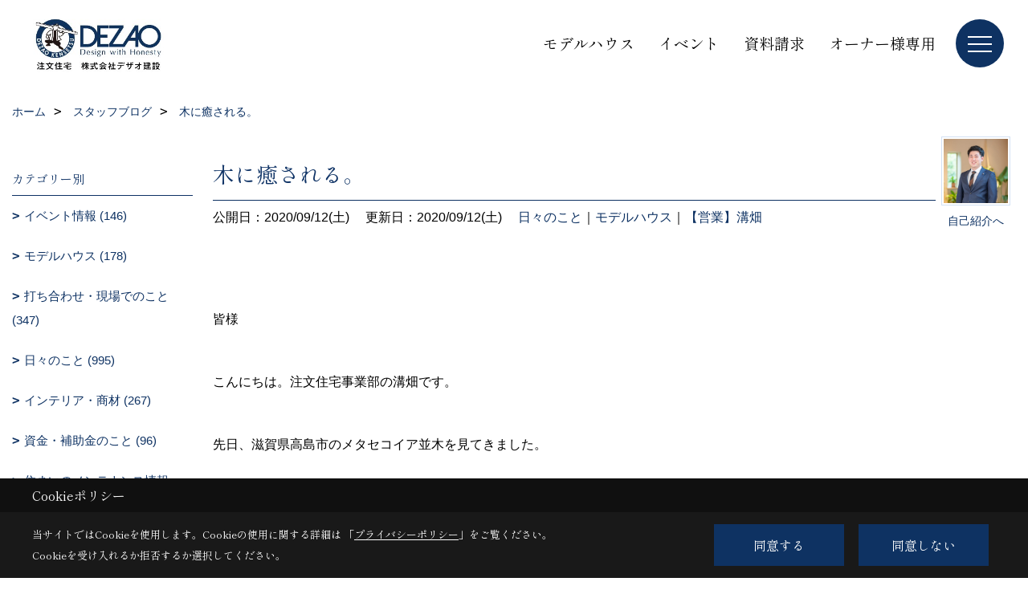

--- FILE ---
content_type: text/html; charset=UTF-8
request_url: https://www.dezao.com/co_diary/a80a2c0636a9c386afda125193c0d50f.html
body_size: 13804
content:
<!DOCTYPE html>
<html lang="ja">
<head prefix="og: http://ogp.me/ns# fb: http://ogp.me/ns/fb# article: http://ogp.me/ns/article#">
<script>if(self != top){window['ga-disable-G-K8GM5MXEZK'] = true;top.location=self.location;}</script>


<script>(function(w,d,s,l,i){w[l]=w[l]||[];w[l].push({'gtm.start':
new Date().getTime(),event:'gtm.js'});var f=d.getElementsByTagName(s)[0],
j=d.createElement(s),dl=l!='dataLayer'?'&l='+l:'';j.async=true;j.src=
'https://www.googletagmanager.com/gtm.js?id='+i+dl;f.parentNode.insertBefore(j,f);
})(window,document,'script','dataLayer','GTM-WBKNSC');</script>

<meta http-equiv="Content-Type" content="text/html; charset=utf-8">
<base href="https://www.dezao.com/">
<title>木に癒される。 京都で注文住宅を建てるデザオ建設のブログ</title>

<meta name="viewport" content="width=device-width,initial-scale=1">
<meta http-equiv="X-UA-Compatible" content="IE=edge">
<meta http-equiv="Expires" content="14400">
<meta name="format-detection" content="telephone=no">
<meta name="keywords" content="木に癒される。,ブログ,京都,注文住宅,工務店,一戸建て,OMソーラー,デザオ建設,新築">
<meta name="description" content="木に癒される。 京都で注文住宅を建てるデザオ建設のブログです。一戸建ての設計・施工を行い、耐震性能のSE構法、省エネのOMソーラーなど、高い技術力とデザイン性で理想の家をつくります。">

<meta name="SKYPE_TOOLBAR" content="SKYPE_TOOLBAR_PARSER_COMPATIBLE">
<meta name="apple-mobile-web-app-title" content="株式会社デザオ建設">
<meta property="og:type" content="article" />
<meta property="og:url" content="https://www.dezao.com/co_diary/a80a2c0636a9c386afda125193c0d50f.html" />
<meta property="og:title" content="木に癒される。 京都で注文住宅を建てるデザオ建設のブログ" />
<meta property="og:description" content="木に癒される。 京都で注文住宅を建てるデザオ建設のブログです。一戸建ての設計・施工を行い、耐震性能のSE構法、省エネのOMソーラーなど、高い技術力とデザイン性で理想の家をつくります。" />
<meta property="og:image" content="https://www.dezao.com/assets/img/amp-default.png" />
<meta property="og:site_name" content="京都で注文住宅を建てるならデザオ建設にお任せください" />
<meta property="og:locale" content="ja_JP" />
<meta name="twitter:card" content="summary" />
<meta name="p:domain_verify" content="b135652254514258a9551c250ae174f2"/>


<link rel="canonical" href="https://www.dezao.com/co_diary/a80a2c0636a9c386afda125193c0d50f.html">



<link rel="stylesheet" href="css/base.css?v=202602031309">
<link rel="stylesheet" href="assets/templates/css/site_design.css?v=202602031309">

<link rel="stylesheet" href="assets/css/swiper.min.css">
<link rel="stylesheet" href="css/as_co.css?202602031309">

<link rel="preconnect" href="https://fonts.googleapis.com">
<link rel="preconnect" href="https://fonts.gstatic.com" crossorigin>
<link href="https://fonts.googleapis.com/css2?family=Shippori+Mincho&family=Shippori+Mincho&display=swap" rel="stylesheet">

<link rel="icon" href="https://www.dezao.com/favicon.ico">
<link rel="apple-touch-icon" href="https://www.dezao.com/assets/img/apple-touch-icon.png">

<script src="assets/js/jquery-2.2.4.min.js"></script>
<script defer>document.addEventListener('DOMContentLoaded', function(){const imagesDom = document.querySelectorAll('.rte_area img, .lazy img');imagesDom.forEach(img => {const width = img.getAttribute('width');const height = img.getAttribute('height');if (width && height) {img.style.aspectRatio = `${width} / ${height}`;}img.dataset.layzr = img.src;img.src = 'assets/img/blank.gif';});
});</script>


<script type="application/ld+json">{"@context": "http://schema.org","@type": "Organization","name": "株式会社デザオ建設","url": "https://www.dezao.com/","logo": "https://www.dezao.com/./assets/article_image_save/Znj20250401114751.jpg","image": "","address": {"@type": "PostalAddress","postalCode": "607-8357","addressCountry": "JP","addressRegion": "京都府","addressLocality": "京都市山科区","streetAddress": "西野櫃川町50-1"}}</script><script type="application/ld+json">{"@context": "http://schema.org","@type": "Article","headline": "木に癒される。 京都で注文住宅を建てるデザオ建設のブログ","url": "https://www.dezao.com/co_diary/a80a2c0636a9c386afda125193c0d50f.html","description": "木に癒される。 京都で注文住宅を建てるデザオ建設のブログです。一戸建ての設計・施工を行い、耐震性能のSE構法、省エネのOMソーラーなど、高い技術力とデザイン性で理想の家をつくります。","datePublished": "2020-09-12","dateModified": "2020-09-12","author": {"@type": "Organization","name": "株式会社デザオ建設"}}</script>
</head>

<body id="page57" class="normal">
<noscript><iframe src="https://www.googletagmanager.com/ns.html?id=GTM-WBKNSC" height="0" width="0" style="display:none;visibility:hidden"></iframe></noscript>
<a id="top" name="top"></a>

<header id="mainHeader" class="wbg">
<section id="header">

<a href="https://www.dezao.com/" id="logo"><img src="./assets/article_image_save/Znj20250401114751.jpg" alt="京都で注文住宅を建てるデザオ建設" width="400" height="142"></a>
<div id="headBtns">
<ul class="flx">
<li class="btn01"><a class="wf1" href="co_navi/Sjp20160509112841-578.html" id="header_menu01">モデルハウス</a></li>
<li class="btn02"><a class="wf1" href="https://www.dezao.com/co_event.html" id="header_menu02">イベント</a></li>
<li class="btn03"><a class="wf1" href="siryo/select.html" id="header_menu03">資料請求</a></li>
<li class="btn04"><a class="wf1" href="https://www.dezao.com/co_navi/iPE20160530092053-614.html" id="header_menu04">オーナー様専用</a></li>

</ul>
</div>
<div id="spbtn" class="spbtn bg"><div class="menu-button"><span class="tbn wbg"></span><span class="mbn wbg"></span><span class="bbn wbg"></span></div></div>
</section>

<nav id="navi">
<div class="inner">
<div class="navi">
<div id="gn1"><div class="bbc smn wf1">フォトギャラリー</div><ul><li><a class="bc wf1" id="menu注文住宅" href="co_photo/c/247/260/">・注文住宅</a></li><li><a class="bc wf1" id="menuリフォーム・リノベーション" href="https://www.dezao-reform.com/co_photo.html" target="_blank">・リフォーム・リノベーション</a></li><li><a class="bc wf1" id="menu店舗" href="co_photo/c/555/563/">・店舗</a></li><li><a class="bc wf1" id="menuビル・マンション" href="co_photo/c/557/565/">・ビル・マンション</a></li><li><a class="bc wf1" id="menu施設" href="co_photo/c/558/566/">・施設</a></li></ul></div><div id="gn2"><div class="bbc smn wf1">イベント・コラム</div><ul><li><a class="bc wf1" id="menu開催予定イベント" href="co_event.html">・開催予定イベント</a></li><li><a class="bc wf1" id="menu過去開催イベント" href="co_event_rp.html">・過去開催イベント</a></li><li><a class="bc wf1" id="menu家づくりコラム" href="co_navi/b341e708b66fc9105f8bf7b50d02e781-550.html">・家づくりコラム</a></li><li><a class="bc wf1" id="menu設計士コラム" href="co_navi/c/179/616/">・設計士コラム</a></li></ul></div><div id="gn3"><div class="bbc smn wf1">注文住宅</div><ul><li><a class="bc wf1" id="menuモデルハウス一覧" href="co_navi/Sjp20160509112841-578.html">・モデルハウス一覧</a></li><li><a class="bc wf1" id="menu設計とデザイン" href="co_navi/qCR20160509113101-237.html">・設計とデザイン</a></li><li><a class="bc wf1" id="menu技術と品質" href="co_navi/NRV20160509120440-238.html">・技術と品質</a></li><li><a class="bc wf1" id="menuアフターサービス・保証" href="co_navi/LhK20160610185006-327.html">・アフターサービス・保証</a></li><li><a class="bc wf1" id="menu性能に関して" href="co_navi/Tpa20160510120512-571.html">・性能に関して</a></li><li><a class="bc wf1" id="menuデザオ建設のZEH" href="co_navi/DHd20170110163831-572.html">・デザオ建設のZEH</a></li><li><a class="bc wf1" id="menu耐震構法 SE構法（重量木骨の家）" href="co_navi/tZy20160510171345-573.html">・耐震構法 SE構法（重量木骨の家）</a></li><li><a class="bc wf1" id="menuOMソーラー" href="co_navi/VwW20160510171323-574.html">・OMソーラー</a></li><li><a class="bc wf1" id="menu京都府産材の家づくり" href="co_navi/cHi20160510171406-575.html">・京都府産材の家づくり</a></li><li><a class="bc wf1" id="menu家づくりの進め方" href="co_navi/Len20160617171627-235.html">・家づくりの進め方</a></li><li><a class="bc wf1" id="menuお客様の声" href="https://www.dezao.com/co_visit.html" target="_blank">・お客様の声</a></li><li><a class="bc wf1" id="menuQ&A" href="co_navi/6e70f755bdbf9280c97215a1-554.html">・Q&A</a></li><li><a class="bc wf1" id="menuオーナー様ページ" href="co_navi/iPE20160530092053-614.html">・オーナー様ページ</a></li></ul></div><div id="gn4"><div class="bbc smn wf1">リフォーム</div><ul><li><a class="bc wf1" id="menuリフォーム" href="co_navi/SKN20161031102347-569.html">・リフォーム</a></li></ul></div><div id="gn5"><div class="bbc smn wf1">大型・特殊建築物</div><ul><li><a class="bc wf1" id="menu特殊建築物" href="co_navi/MgU20160618142030-329.html">・特殊建築物</a></li></ul></div><div id="gn6"><div class="bbc smn wf1">不動産流通</div><ul><li><a class="bc wf1" id="menu不動産流通部" href="co_navi/a2f7ad0448b31e222e839e04575656f4-559.html">・不動産流通部</a></li><li><a class="bc wf1" id="menuおすすめ物件" href="co_navi/097200460df1e61b7b58d1078601f84a-591.html">・おすすめ物件</a></li><li><a class="bc wf1" id="menu不動産情報検索" href="co_bukken.html">・不動産情報検索</a></li><li><a class="bc wf1" id="menuコト・スマート寺田駅前" href="co_navi/c/181/560/">・コト・スマート寺田駅前</a></li></ul></div><div id="gn7"><div class="bbc smn wf1">デザオ建設について</div><ul><li><a class="bc wf1" id="menu会社概要" href="co_navi/QCP20140913213704-177.html">・会社概要</a></li><li><a class="bc wf1" id="menu社長メッセージ" href="co_navi/WQQ20160513092732-178.html">・社長メッセージ</a></li><li><a class="bc wf1" id="menu暮らしづくりのコンセプト" href="co_navi/ykJ20160509103603-468.html">・暮らしづくりのコンセプト</a></li><li><a class="bc wf1" id="menuスタッフ紹介" href="co_staff.html">・スタッフ紹介</a></li><li><a class="bc wf1" id="menuスタッフブログ" href="co_diary.html">・スタッフブログ</a></li><li><a class="bc wf1" id="menu採用情報" href="co_navi/36016f351c9de58f406d6d8fe83800aa-541.html">・採用情報</a></li><li><a class="bc wf1" id="menuプライバシーポリシー" href="co_navi/abC20151109153849-542.html">・プライバシーポリシー</a></li></ul></div>
</div>

<div class="infoBox">
<div class="btn">
<ul>
<li class="btn01"><a class="wf1 wbc bg"  href="toiawase/index.html" id="btn_menu01">お問合せ</a></li>
<li class="btn02"><a class="wf1 wbc sbg" href="https://www.dezao.com/siryo/select.html" id="btn_menu02">資料請求</a></li>
<li class="btn03"><a class="wf1 wbc bg" href="co_navi/Sjp20160509112841-578.html" id="btn_menu03">モデルハウス</a></li>
</ul>
</div>
<div class="tel wf1 fwb">tel.<a href="tel:0120-012-463" id="menu_tel">0120-012-463</a></div>
<div class="info">[営業時間]　10:00～18:00<br>[定休日]　年中無休（※モデルハウスのみ水曜定休・祝日は除く）</div>
<aside class="snsBox">
<ul class="flx">
<li><a href="https://www.facebook.com/dezaokensetsu/" target="_blank"><img src="./assets/article_image_save/tbC20241031105911r.png" alt="Facebook" width="30" height="30"></a></li><li><a href="https://www.instagram.com/dezao_kensetsu/" target="_blank"><img src="./assets/article_image_save/qNE20241031105917r.png" alt="Instagram" width="30" height="30"></a></li><li><a href="https://www.pinterest.jp/dezao_kensetsu/pins/" target="_blank"><img src="./assets/article_image_save/VJE20241031105922r.png" alt="Pinterest" width="30" height="30"></a></li><li><a href="https://www.youtube.com/channel/UCeVVE06yG4Hwme_rXAOOpew/featured"><img src="./assets/article_image_save/nMw20241031105928r.png" alt="YouTube" width="30" height="30"></a></li><li><a href="https://page.line.me/neb7149d" target="_blank"><img src="./assets/article_image_save/Nkp20241031105932r.png" alt="LINE" width="30" height="30"></a></li></ul>
</aside>

</div>
</div>
</nav>

</header>


<main id="wrapper">
<article>


<section id="contents" class="clf">


<div id="breadCrumbs" class="clearfix">
<ul itemscope itemtype="http://schema.org/BreadcrumbList">
<li itemprop="itemListElement" itemscope itemtype="http://schema.org/ListItem"><a href="https://www.dezao.com/" itemprop="item"><span itemprop="name">ホーム</span></a><meta itemprop="position" content="1" /></li>
<li itemprop="itemListElement" itemscope itemtype="http://schema.org/ListItem"><a href="https://www.dezao.com/co_diary.html" itemprop="item"><span itemprop="name">スタッフブログ</span></a><meta itemprop="position" content="2" /></li>
<li itemprop="itemListElement" itemscope itemtype="http://schema.org/ListItem"><a href="/co_diary/a80a2c0636a9c386afda125193c0d50f.html" itemprop="item">
<span itemprop="name">木に癒される。</span></a><meta itemprop="position" content="4" /></li>
</ul>
</div>


<div id="mainCont">

<div class="articlePager sp">
<ul>
<li class="prev"><a href="co_diary/4206d8b2246d4280751c6ef2afd8fff2.html">前の記事</a></li>
<li class="list"><a href="co_diary/c/103/375/">一覧</a></li>
<li class="next"><a href="co_diary/995a39f567fb785f39aa9a0df77c5699.html">次の記事</a></li>
</ul>
</div>


<div id="articleTitle" class="diary">
<a class="thumb" href="https://www.dezao.com/co_staff/c/291/523/"><img src="./assets/article_image_save/KXc20250607153534a.jpg" width="80" height="80" alt="溝畑　玲央">
<span>自己紹介へ</span>
</a>
<h1 class="wf1 tbc bdb solid lbl">木に癒される。</h1>
<div class="info">
<span>公開日：2020/09/12(土)</span>
<span>更新日：2020/09/12(土)</span>
<a href="co_diary/c/103/375/">日々のこと</a>｜<a href="co_diary/c/103/105/">モデルハウス</a>｜<a href="co_diary/c/107/524/">【営業】溝畑</a></div>
</div>


<div class="rte_area">
<p>&nbsp;</p>
<p>皆様</p>
<p>&nbsp;</p>
<p>こんにちは。注文住宅事業部の溝畑です。</p>
<p>&nbsp;</p>
<p>先日、滋賀県高島市のメタセコイア並木を見てきました。</p>
<p>&nbsp;</p>
<p>天気が良くて木漏れ日が美しく、とても気持ちが良かったです。</p>
<p>&nbsp;</p>
<p>&nbsp;<img src="assets/images/00free/メタセコイア.jpg" alt="メタセコイア並木" width="500" /></p>
<p>&nbsp;</p>
<p>やはり自然が多いところは癒されますね。</p>
<p>&nbsp;</p>
<p>このメタセコイア並木は、写真のように直線約2.4kmに約500本のメタセコイアが植えられています。</p>
<p>&nbsp;</p>
<p>調べてみますと昭和56年から植えられ始めたそうです。</p>
<p>&nbsp;</p>
<p>これだけ壮観な並木ともなりますと、多くの方々が長い時間をかけて大切に育ててこられたのだと思われます。</p>
<p>&nbsp;</p>
<p>次は、秋の紅葉や冬の雪化粧も見に訪れたいです。</p>
<p>&nbsp;</p>
<p>&nbsp;</p>
<p>&nbsp;</p>
<p>さて、自然が身近にある=癒されるというのは何となくイメージが結びつくと思います。</p>
<p>&nbsp;</p>
<p>住宅のおいても、内装に木が多く用いられているとリラックス効果があると言われています。</p>
<p>&nbsp;</p>
<p>その指標として「木視率」があります。</p>
<p>&nbsp;</p>
<p>部屋の中から室内を見渡した時にどれだけ木肌が見えているかというものになります。</p>
<p>&nbsp;</p>
<p>一般的な住宅の室内は木視率が約20％となっており、約30～40％になるとよりリラックス効果があると言われています。</p>
<p>&nbsp;</p>
<p>&nbsp;<img src="assets/images/00free/五条.jpg" alt="五条.階段" width="500" /></p>
<p>&nbsp;</p>
<p>京都五条展示場にあるデザオ建設のモデルハウスでは、リビングの床と天井に杉を使用しております。</p>
<p>&nbsp;</p>
<p>ソファに座ってくつろぐと、多くの杉が視覚以外にも柔らかな香りとともにリラックスできる空間をつくりだしてくれています。</p>
<p>&nbsp;</p>
<p>是非、実際にお越しいただきくつろいでみてくださいませ。</p>
<p>&nbsp;</p>
<p>&nbsp;</p>
<p>&nbsp;</p>
<p>&nbsp;</p>
<p>&nbsp;</p>
<h3 class="cent"><span style="color: rgb(52, 73, 94);">京都で注文住宅を建てるならデザオ建設におまかせください</span></h3>
<p class="cent"><a title="イベント・おしらせ" href="co_event.html"><img src="assets/images/%E3%81%9B%E3%81%A8/%E3%82%A4%E3%83%99%E3%83%B3%E3%83%88%E6%83%85%E5%A0%B1_%E3%82%A2%E3%83%BC%E3%83%88%E3%83%9C%E3%83%BC%E3%83%89%201.png" alt="イベント情報" width="732" height="276"></a></p>
<p class="cent"><a title="フォトギャラリー" href="co_photo.html"><img src="assets/images/%E3%81%9B%E3%81%A8/%E3%83%95%E3%82%A9%E3%83%88%E3%82%AE%E3%83%A3%E3%83%A9%E3%83%AA%E3%83%BC_%E3%82%A2%E3%83%BC%E3%83%88%E3%83%9C%E3%83%BC%E3%83%89%201.png" alt="フォトギャラリー" width="732" height="276"></a></p>
<p class="cent"><a title="くらしづくりのコンセプト" href="co_navi/ykJ20160509103603-468.html"><img src="assets/images/%E3%81%9B%E3%81%A8/%E6%9A%AE%E3%82%89%E3%81%97%E3%81%A5%E3%81%8F%E3%82%8A%E3%81%AE%E3%82%B3%E3%83%B3%E3%82%BB%E3%83%97%E3%83%88_%E3%82%A2%E3%83%BC%E3%83%88%E3%83%9C%E3%83%BC%E3%83%89%201.png" alt="暮らしづくりのコンセプト" width="726" height="274"></a></p>
<p class="cent"><a title="モデルハウス案内" href="co_navi/Sjp20160509112841-578.html"><img src="assets/images/%E3%81%9B%E3%81%A8/%E3%83%A2%E3%83%87%E3%83%AB%E3%83%8F%E3%82%A6%E3%82%B9%E6%83%85%E5%A0%B1_%E3%82%A2%E3%83%BC%E3%83%88%E3%83%9C%E3%83%BC%E3%83%89%201.png" alt="モデルハウス案内" width="721" height="272"></a></p>
<p class="cent"><a title="インスタグラム" href="https://www.instagram.com/dezao_kensetsu/">&rarr;施工事例がみられる！インスタグラムはこちら</a></p>
<p class="cent"><a title="フェイスブック" href="https://www.facebook.com/dezaokensetsu/">&rarr;イベント情報やお役立ち情報を配信☆Facebookはこちら</a></p>
<p class="cent"><a title="資料請求" href="siryo/select.html">&rarr;デザオ建設の家づくりがわかる資料はこちら<br></a><a href="siryo/select.html"><img src="assets/images/old/12icon/icon_siryouseikyu_link.jpg" alt="資料請求" width="240" height="126"></a></p>
</div>

<div class="articlePager">
<ul>
<li class="prev"><a href="co_diary/4206d8b2246d4280751c6ef2afd8fff2.html">前の記事</a></li>
<li class="list"><a href="co_diary/c/103/375/">一覧</a></li>
<li class="next"><a href="co_diary/995a39f567fb785f39aa9a0df77c5699.html">次の記事</a></li>
</ul>
</div>


<aside id="article_list" class="bg4">
<h2 class="wf1 tbc">記事一覧</h2>
<ul>
<li class="wbg"><a href="co_diary/e4c14d3797c647d881270a2c79ec8b2e.html"><span class="date bc2">26/02/03</span><span class="pt">木の家が完成しました♪</span></a></li>
<li class="wbg"><a href="co_diary/1fc7fe5f50648d58b55a507d223380fa.html"><span class="date bc2">26/01/31</span><span class="pt">カーポートについて</span></a></li>
<li class="wbg"><a href="co_diary/991fff04e549cb974e4f1cde2b842a14.html"><span class="date bc2">26/01/27</span><span class="pt">アーチドア</span></a></li>
<li class="wbg"><a href="co_diary/625e023f67d39f9b22b5366c47bde277.html"><span class="date bc2">26/01/24</span><span class="pt">家庭内電気の可視化</span></a></li>
<li class="wbg"><a href="co_diary/890e3303a38f4755906dfccb0e28c6f0.html"><span class="date bc2">26/01/20</span><span class="pt">和のしつらえ</span></a></li>
<li class="wbg"><a href="co_diary/dc76fcc87ecf93bd7d5ecc5f1b9b8504.html"><span class="date bc2">26/01/17</span><span class="pt">震災の日</span></a></li>
<li class="wbg"><a href="co_diary/96378201a769d8595211cad03d5f1115.html"><span class="date bc2">26/01/13</span><span class="pt">折り紙から感じた、ものづくりの大切さ</span></a></li>
<li class="wbg"><a href="co_diary/dd8f8e44a3ae040d07d76ac1158d6c82.html"><span class="date bc2">26/01/09</span><span class="pt">新しく始めた事と【新春イベント情報！】</span></a></li>
<li class="wbg"><a href="co_diary/bc92dc966635241453e5eb8f9ada2f8a.html"><span class="date bc2">26/01/06</span><span class="pt">新年のご挨拶</span></a></li>
<li class="wbg"><a href="co_diary/ed225282ec3a988d7888b991019fd995.html"><span class="date bc2">25/12/27</span><span class="pt">今年もありがとうございました。</span></a></li>
</ul>
</aside>

<form name="pager_form" method="GET" action=""><input type="hidden" name="current" value="1"/></form>
<div class="pager">
<p class="currentPage tac bc2">1ページ&nbsp;（全219ページ中）</p>
<ul>
<li class="first"><a ></a></li>
<li class="prev"><a ></a></li>
<li class="page"><a class="current wbc bg">1</a></li>
<li class="page"><a href="javascript:fnPagerMove('2')">2</a></li>
<li class="page"><a href="javascript:fnPagerMove('3')">3</a></li>
<li class="page"><a href="javascript:fnPagerMove('4')">4</a></li>
<li class="page"><a href="javascript:fnPagerMove('5')">5</a></li>
<li class="page"><a href="javascript:fnPagerMove('6')">6</a></li>
<li class="next"><a href="javascript:fnPagerMove('2');"></a></li>
<li class="last"><a href="javascript:fnPagerMove('219')"></a></li>
</ul>
</div>


</div>


<aside id="side_menu_diary">

<div id="dCatList">
<h2 class="wf1 tbc bdb solid bbl">カテゴリー別</h2>
<ul class="cate_sub">
<li><a href="co_diary/c/103/104/">イベント情報 (146)</a></li><li><a href="co_diary/c/103/105/">モデルハウス (178)</a></li><li><a href="co_diary/c/103/106/">打ち合わせ・現場でのこと (347)</a></li><li><a href="co_diary/c/103/375/">日々のこと (995)</a></li><li><a href="co_diary/c/103/376/">インテリア・商材 (267)</a></li><li><a href="co_diary/c/103/385/">資金・補助金のこと (96)</a></li><li><a href="co_diary/c/103/414/">住まいのメンテナンス情報 (169)</a></li><li><a href="co_diary/c/103/473/">不動産のこと (51)</a></li></ul>
<h2 class="wf1 tbc bdb solid bbl">スタッフ別</h2>
<ul class="cate_sub">
<li><a href="co_diary/c/107/583/">【営業】中津 (27)</a></li><li><a href="co_diary/c/107/390/">【営業】櫻井 (114)</a></li><li><a href="co_diary/c/107/389/">【設計営業】河田 (114)</a></li><li><a href="co_diary/c/107/394/">【営業】西川 (103)</a></li><li><a href="co_diary/c/107/393/">【営業】中村 (98)</a></li><li><a href="co_diary/c/107/536/">【営業】清水 (90)</a></li><li><a href="co_diary/c/107/395/">【営業】山本 (108)</a></li><li><a href="co_diary/c/107/524/">【営業】溝畑 (58)</a></li><li><a href="co_diary/c/107/529/">【営業】小川 (41)</a></li><li><a href="co_diary/c/107/605/">【営業】森井 (11)</a></li><li><a href="co_diary/c/107/585/">【営業】峠下 (18)</a></li><li><a href="co_diary/c/107/400/">【設計】佐藤 (113)</a></li><li><a href="co_diary/c/107/403/">【設計】松川 (109)</a></li><li><a href="co_diary/c/107/491/">【設計】西田 (86)</a></li><li><a href="co_diary/c/107/405/">【設計】森村 (95)</a></li><li><a href="co_diary/c/107/505/">【設計】中村 (69)</a></li><li><a href="co_diary/c/107/618/">【設計】東 (2)</a></li><li><a href="co_diary/c/107/401/">【コーディネーター】佐藤 (90)</a></li><li><a href="co_diary/c/107/402/">【コーディネーター】中村 (79)</a></li><li><a href="co_diary/c/107/408/">【アフターサービス】筒井 (94)</a></li><li><a href="co_diary/c/107/412/">【アフターサービス】吉川 (73)</a></li><li><a href="co_diary/c/107/406/">【アフターサービス】阪田 (75)</a></li><li><a href="co_diary/c/107/415/">【アフターサービス】堀之内 (82)</a></li><li><a href="co_diary/c/107/409/">【アフターサービス】中村 (77)</a></li><li><a href="co_diary/c/107/507/">【アドバイザー】山田 (52)</a></li></ul>
</div>


<div id="calendar" class="bg2">
<h2 class="wf1 bc2 tac bdb solid bbl">2026年02月</h2>
<table class="bc2">
<thead><tr><th>日</th><th>月</th><th>火</th><th>水</th><th>木</th><th>金</th><th>土</th></tr></thead>
<tbody>
<tr>
<td>1</td>
<td>2</td>
<td><a href="co_diary/calender/20260203.html">3</a></td>
<td>4</td>
<td>5</td>
<td>6</td>
<td>7</td>
</tr>
<tr>
<td>8</td>
<td>9</td>
<td>10</td>
<td>11</td>
<td>12</td>
<td>13</td>
<td>14</td>
</tr>
<tr>
<td>15</td>
<td>16</td>
<td>17</td>
<td>18</td>
<td>19</td>
<td>20</td>
<td>21</td>
</tr>
<tr>
<td>22</td>
<td>23</td>
<td>24</td>
<td>25</td>
<td>26</td>
<td>27</td>
<td>28</td>
</tr>
</tbody>
</table>
<div class="clearfix np bdt solid bbl"><a class="prev" href="co_diary/calender/202601.html">前月</a><a class="next" href="co_diary/calender/202603.html">翌月</a></div>
</div>



<div id="archiveBox">
<h2 class="wf1 tbc bdb solid bbl">アーカイブ</h2>
<form name="archive" method="POST" action="">
<select name="number" id="number_select" onchange="document.location=form.number.options[form.number.selectedIndex].value;">
<option selected="selected">月別で見る</option>
<option value="co_diary/calender/202602.html"><a href="co_diary/calender/202602.html">2026年02月(1 件)</a></option>
<option value="co_diary/calender/202601.html"><a href="co_diary/calender/202601.html">2026年01月(8 件)</a></option>
<option value="co_diary/calender/202512.html"><a href="co_diary/calender/202512.html">2025年12月(8 件)</a></option>
<option value="co_diary/calender/202511.html"><a href="co_diary/calender/202511.html">2025年11月(9 件)</a></option>
<option value="co_diary/calender/202510.html"><a href="co_diary/calender/202510.html">2025年10月(8 件)</a></option>
<option value="co_diary/calender/202509.html"><a href="co_diary/calender/202509.html">2025年09月(9 件)</a></option>
<option value="co_diary/calender/202508.html"><a href="co_diary/calender/202508.html">2025年08月(8 件)</a></option>
<option value="co_diary/calender/202507.html"><a href="co_diary/calender/202507.html">2025年07月(7 件)</a></option>
<option value="co_diary/calender/202506.html"><a href="co_diary/calender/202506.html">2025年06月(8 件)</a></option>
<option value="co_diary/calender/202505.html"><a href="co_diary/calender/202505.html">2025年05月(8 件)</a></option>
<option value="co_diary/calender/202504.html"><a href="co_diary/calender/202504.html">2025年04月(8 件)</a></option>
<option value="co_diary/calender/202503.html"><a href="co_diary/calender/202503.html">2025年03月(7 件)</a></option>
<option value="co_diary/calender/202502.html"><a href="co_diary/calender/202502.html">2025年02月(8 件)</a></option>
<option value="co_diary/calender/202501.html"><a href="co_diary/calender/202501.html">2025年01月(7 件)</a></option>
<option value="co_diary/calender/202412.html"><a href="co_diary/calender/202412.html">2024年12月(6 件)</a></option>
<option value="co_diary/calender/202411.html"><a href="co_diary/calender/202411.html">2024年11月(9 件)</a></option>
<option value="co_diary/calender/202410.html"><a href="co_diary/calender/202410.html">2024年10月(9 件)</a></option>
<option value="co_diary/calender/202409.html"><a href="co_diary/calender/202409.html">2024年09月(7 件)</a></option>
<option value="co_diary/calender/202408.html"><a href="co_diary/calender/202408.html">2024年08月(6 件)</a></option>
<option value="co_diary/calender/202407.html"><a href="co_diary/calender/202407.html">2024年07月(9 件)</a></option>
<option value="co_diary/calender/202406.html"><a href="co_diary/calender/202406.html">2024年06月(7 件)</a></option>
<option value="co_diary/calender/202405.html"><a href="co_diary/calender/202405.html">2024年05月(6 件)</a></option>
<option value="co_diary/calender/202404.html"><a href="co_diary/calender/202404.html">2024年04月(10 件)</a></option>
<option value="co_diary/calender/202403.html"><a href="co_diary/calender/202403.html">2024年03月(8 件)</a></option>
<option value="co_diary/calender/202402.html"><a href="co_diary/calender/202402.html">2024年02月(5 件)</a></option>
<option value="co_diary/calender/202401.html"><a href="co_diary/calender/202401.html">2024年01月(9 件)</a></option>
<option value="co_diary/calender/202312.html"><a href="co_diary/calender/202312.html">2023年12月(8 件)</a></option>
<option value="co_diary/calender/202311.html"><a href="co_diary/calender/202311.html">2023年11月(7 件)</a></option>
<option value="co_diary/calender/202310.html"><a href="co_diary/calender/202310.html">2023年10月(9 件)</a></option>
<option value="co_diary/calender/202309.html"><a href="co_diary/calender/202309.html">2023年09月(8 件)</a></option>
<option value="co_diary/calender/202308.html"><a href="co_diary/calender/202308.html">2023年08月(9 件)</a></option>
<option value="co_diary/calender/202307.html"><a href="co_diary/calender/202307.html">2023年07月(9 件)</a></option>
<option value="co_diary/calender/202306.html"><a href="co_diary/calender/202306.html">2023年06月(10 件)</a></option>
<option value="co_diary/calender/202305.html"><a href="co_diary/calender/202305.html">2023年05月(10 件)</a></option>
<option value="co_diary/calender/202304.html"><a href="co_diary/calender/202304.html">2023年04月(9 件)</a></option>
<option value="co_diary/calender/202303.html"><a href="co_diary/calender/202303.html">2023年03月(25 件)</a></option>
<option value="co_diary/calender/202302.html"><a href="co_diary/calender/202302.html">2023年02月(22 件)</a></option>
<option value="co_diary/calender/202301.html"><a href="co_diary/calender/202301.html">2023年01月(21 件)</a></option>
<option value="co_diary/calender/202212.html"><a href="co_diary/calender/202212.html">2022年12月(20 件)</a></option>
<option value="co_diary/calender/202211.html"><a href="co_diary/calender/202211.html">2022年11月(22 件)</a></option>
<option value="co_diary/calender/202210.html"><a href="co_diary/calender/202210.html">2022年10月(27 件)</a></option>
<option value="co_diary/calender/202209.html"><a href="co_diary/calender/202209.html">2022年09月(23 件)</a></option>
<option value="co_diary/calender/202208.html"><a href="co_diary/calender/202208.html">2022年08月(23 件)</a></option>
<option value="co_diary/calender/202207.html"><a href="co_diary/calender/202207.html">2022年07月(25 件)</a></option>
<option value="co_diary/calender/202206.html"><a href="co_diary/calender/202206.html">2022年06月(25 件)</a></option>
<option value="co_diary/calender/202205.html"><a href="co_diary/calender/202205.html">2022年05月(25 件)</a></option>
<option value="co_diary/calender/202204.html"><a href="co_diary/calender/202204.html">2022年04月(26 件)</a></option>
<option value="co_diary/calender/202203.html"><a href="co_diary/calender/202203.html">2022年03月(26 件)</a></option>
<option value="co_diary/calender/202202.html"><a href="co_diary/calender/202202.html">2022年02月(24 件)</a></option>
<option value="co_diary/calender/202201.html"><a href="co_diary/calender/202201.html">2022年01月(22 件)</a></option>
<option value="co_diary/calender/202112.html"><a href="co_diary/calender/202112.html">2021年12月(24 件)</a></option>
<option value="co_diary/calender/202111.html"><a href="co_diary/calender/202111.html">2021年11月(26 件)</a></option>
<option value="co_diary/calender/202110.html"><a href="co_diary/calender/202110.html">2021年10月(27 件)</a></option>
<option value="co_diary/calender/202109.html"><a href="co_diary/calender/202109.html">2021年09月(25 件)</a></option>
<option value="co_diary/calender/202108.html"><a href="co_diary/calender/202108.html">2021年08月(26 件)</a></option>
<option value="co_diary/calender/202107.html"><a href="co_diary/calender/202107.html">2021年07月(27 件)</a></option>
<option value="co_diary/calender/202106.html"><a href="co_diary/calender/202106.html">2021年06月(26 件)</a></option>
<option value="co_diary/calender/202105.html"><a href="co_diary/calender/202105.html">2021年05月(26 件)</a></option>
<option value="co_diary/calender/202104.html"><a href="co_diary/calender/202104.html">2021年04月(25 件)</a></option>
<option value="co_diary/calender/202103.html"><a href="co_diary/calender/202103.html">2021年03月(27 件)</a></option>
<option value="co_diary/calender/202102.html"><a href="co_diary/calender/202102.html">2021年02月(23 件)</a></option>
<option value="co_diary/calender/202101.html"><a href="co_diary/calender/202101.html">2021年01月(23 件)</a></option>
<option value="co_diary/calender/202012.html"><a href="co_diary/calender/202012.html">2020年12月(22 件)</a></option>
<option value="co_diary/calender/202011.html"><a href="co_diary/calender/202011.html">2020年11月(23 件)</a></option>
<option value="co_diary/calender/202010.html"><a href="co_diary/calender/202010.html">2020年10月(27 件)</a></option>
<option value="co_diary/calender/202009.html"><a href="co_diary/calender/202009.html">2020年09月(26 件)</a></option>
<option value="co_diary/calender/202008.html"><a href="co_diary/calender/202008.html">2020年08月(24 件)</a></option>
<option value="co_diary/calender/202007.html"><a href="co_diary/calender/202007.html">2020年07月(25 件)</a></option>
<option value="co_diary/calender/202006.html"><a href="co_diary/calender/202006.html">2020年06月(25 件)</a></option>
<option value="co_diary/calender/202005.html"><a href="co_diary/calender/202005.html">2020年05月(24 件)</a></option>
<option value="co_diary/calender/202004.html"><a href="co_diary/calender/202004.html">2020年04月(24 件)</a></option>
<option value="co_diary/calender/202003.html"><a href="co_diary/calender/202003.html">2020年03月(26 件)</a></option>
<option value="co_diary/calender/202002.html"><a href="co_diary/calender/202002.html">2020年02月(23 件)</a></option>
<option value="co_diary/calender/202001.html"><a href="co_diary/calender/202001.html">2020年01月(22 件)</a></option>
<option value="co_diary/calender/201912.html"><a href="co_diary/calender/201912.html">2019年12月(23 件)</a></option>
<option value="co_diary/calender/201911.html"><a href="co_diary/calender/201911.html">2019年11月(24 件)</a></option>
<option value="co_diary/calender/201910.html"><a href="co_diary/calender/201910.html">2019年10月(26 件)</a></option>
<option value="co_diary/calender/201909.html"><a href="co_diary/calender/201909.html">2019年09月(26 件)</a></option>
<option value="co_diary/calender/201908.html"><a href="co_diary/calender/201908.html">2019年08月(27 件)</a></option>
<option value="co_diary/calender/201907.html"><a href="co_diary/calender/201907.html">2019年07月(28 件)</a></option>
<option value="co_diary/calender/201906.html"><a href="co_diary/calender/201906.html">2019年06月(26 件)</a></option>
<option value="co_diary/calender/201905.html"><a href="co_diary/calender/201905.html">2019年05月(28 件)</a></option>
<option value="co_diary/calender/201904.html"><a href="co_diary/calender/201904.html">2019年04月(25 件)</a></option>
<option value="co_diary/calender/201903.html"><a href="co_diary/calender/201903.html">2019年03月(24 件)</a></option>
<option value="co_diary/calender/201902.html"><a href="co_diary/calender/201902.html">2019年02月(22 件)</a></option>
<option value="co_diary/calender/201901.html"><a href="co_diary/calender/201901.html">2019年01月(19 件)</a></option>
<option value="co_diary/calender/201812.html"><a href="co_diary/calender/201812.html">2018年12月(24 件)</a></option>
<option value="co_diary/calender/201811.html"><a href="co_diary/calender/201811.html">2018年11月(27 件)</a></option>
<option value="co_diary/calender/201810.html"><a href="co_diary/calender/201810.html">2018年10月(23 件)</a></option>
<option value="co_diary/calender/201809.html"><a href="co_diary/calender/201809.html">2018年09月(24 件)</a></option>
<option value="co_diary/calender/201808.html"><a href="co_diary/calender/201808.html">2018年08月(29 件)</a></option>
<option value="co_diary/calender/201807.html"><a href="co_diary/calender/201807.html">2018年07月(27 件)</a></option>
<option value="co_diary/calender/201806.html"><a href="co_diary/calender/201806.html">2018年06月(21 件)</a></option>
<option value="co_diary/calender/201805.html"><a href="co_diary/calender/201805.html">2018年05月(20 件)</a></option>
<option value="co_diary/calender/201804.html"><a href="co_diary/calender/201804.html">2018年04月(22 件)</a></option>
<option value="co_diary/calender/201803.html"><a href="co_diary/calender/201803.html">2018年03月(19 件)</a></option>
<option value="co_diary/calender/201802.html"><a href="co_diary/calender/201802.html">2018年02月(19 件)</a></option>
<option value="co_diary/calender/201801.html"><a href="co_diary/calender/201801.html">2018年01月(18 件)</a></option>
<option value="co_diary/calender/201712.html"><a href="co_diary/calender/201712.html">2017年12月(20 件)</a></option>
<option value="co_diary/calender/201711.html"><a href="co_diary/calender/201711.html">2017年11月(25 件)</a></option>
<option value="co_diary/calender/201710.html"><a href="co_diary/calender/201710.html">2017年10月(24 件)</a></option>
<option value="co_diary/calender/201709.html"><a href="co_diary/calender/201709.html">2017年09月(21 件)</a></option>
<option value="co_diary/calender/201708.html"><a href="co_diary/calender/201708.html">2017年08月(25 件)</a></option>
<option value="co_diary/calender/201707.html"><a href="co_diary/calender/201707.html">2017年07月(26 件)</a></option>
<option value="co_diary/calender/201706.html"><a href="co_diary/calender/201706.html">2017年06月(22 件)</a></option>
<option value="co_diary/calender/201705.html"><a href="co_diary/calender/201705.html">2017年05月(23 件)</a></option>
<option value="co_diary/calender/201704.html"><a href="co_diary/calender/201704.html">2017年04月(21 件)</a></option>
<option value="co_diary/calender/201703.html"><a href="co_diary/calender/201703.html">2017年03月(23 件)</a></option>
<option value="co_diary/calender/201702.html"><a href="co_diary/calender/201702.html">2017年02月(21 件)</a></option>
<option value="co_diary/calender/201701.html"><a href="co_diary/calender/201701.html">2017年01月(20 件)</a></option>
<option value="co_diary/calender/201612.html"><a href="co_diary/calender/201612.html">2016年12月(19 件)</a></option>
<option value="co_diary/calender/201611.html"><a href="co_diary/calender/201611.html">2016年11月(19 件)</a></option>
<option value="co_diary/calender/201610.html"><a href="co_diary/calender/201610.html">2016年10月(22 件)</a></option>
<option value="co_diary/calender/201609.html"><a href="co_diary/calender/201609.html">2016年09月(19 件)</a></option>
<option value="co_diary/calender/201608.html"><a href="co_diary/calender/201608.html">2016年08月(15 件)</a></option>
<option value="co_diary/calender/201607.html"><a href="co_diary/calender/201607.html">2016年07月(19 件)</a></option>
<option value="co_diary/calender/201606.html"><a href="co_diary/calender/201606.html">2016年06月(3 件)</a></option>
<option value="co_diary/calender/201604.html"><a href="co_diary/calender/201604.html">2016年04月(1 件)</a></option>
</select>
</form>
</div>



<div id="spCat">
<form>
<select name="category" onchange="document.location=form.category.options[form.category.selectedIndex].value;">
<option selected="selected">カテゴリー別</option>
<option value="co_diary/c/103/104/">イベント情報(146)<option value="co_diary/c/103/105/">モデルハウス(178)<option value="co_diary/c/103/106/">打ち合わせ・現場でのこと(347)<option value="co_diary/c/103/375/">日々のこと(995)<option value="co_diary/c/103/376/">インテリア・商材(267)<option value="co_diary/c/103/385/">資金・補助金のこと(96)<option value="co_diary/c/103/414/">住まいのメンテナンス情報(169)<option value="co_diary/c/103/473/">不動産のこと(51)</select>
</form>
<form>
<select name="category" onchange="document.location=form.category.options[form.category.selectedIndex].value;">
<option selected="selected">スタッフ別</option>
<option value="co_diary/c/107/583/">【営業】中津(27)<option value="co_diary/c/107/390/">【営業】櫻井(114)<option value="co_diary/c/107/389/">【設計営業】河田(114)<option value="co_diary/c/107/394/">【営業】西川(103)<option value="co_diary/c/107/393/">【営業】中村(98)<option value="co_diary/c/107/536/">【営業】清水(90)<option value="co_diary/c/107/395/">【営業】山本(108)<option value="co_diary/c/107/524/">【営業】溝畑(58)<option value="co_diary/c/107/529/">【営業】小川(41)<option value="co_diary/c/107/605/">【営業】森井(11)<option value="co_diary/c/107/585/">【営業】峠下(18)<option value="co_diary/c/107/400/">【設計】佐藤(113)<option value="co_diary/c/107/403/">【設計】松川(109)<option value="co_diary/c/107/491/">【設計】西田(86)<option value="co_diary/c/107/405/">【設計】森村(95)<option value="co_diary/c/107/505/">【設計】中村(69)<option value="co_diary/c/107/618/">【設計】東(2)<option value="co_diary/c/107/401/">【コーディネーター】佐藤(90)<option value="co_diary/c/107/402/">【コーディネーター】中村(79)<option value="co_diary/c/107/408/">【アフターサービス】筒井(94)<option value="co_diary/c/107/412/">【アフターサービス】吉川(73)<option value="co_diary/c/107/406/">【アフターサービス】阪田(75)<option value="co_diary/c/107/415/">【アフターサービス】堀之内(82)<option value="co_diary/c/107/409/">【アフターサービス】中村(77)<option value="co_diary/c/107/507/">【アドバイザー】山田(52)</select>
</form>
</div>
</aside>

</section>
</article>
</main>

<footer class="wbg">

<section id="companyInfo" class="inner">
<aside class="snsBox">
<ul class="flx">
<li><a href="https://www.facebook.com/dezaokensetsu/" target="_blank"><img src="./assets/article_image_save/tbC20241031105911r.png" alt="Facebook" width="30" height="30"></a></li><li><a href="https://www.instagram.com/dezao_kensetsu/" target="_blank"><img src="./assets/article_image_save/qNE20241031105917r.png" alt="Instagram" width="30" height="30"></a></li><li><a href="https://www.pinterest.jp/dezao_kensetsu/pins/" target="_blank"><img src="./assets/article_image_save/VJE20241031105922r.png" alt="Pinterest" width="30" height="30"></a></li><li><a href="https://www.youtube.com/channel/UCeVVE06yG4Hwme_rXAOOpew/featured"><img src="./assets/article_image_save/nMw20241031105928r.png" alt="YouTube" width="30" height="30"></a></li><li><a href="https://page.line.me/neb7149d" target="_blank"><img src="./assets/article_image_save/Nkp20241031105932r.png" alt="LINE" width="30" height="30"></a></li></ul>
</aside>


<p>
株式会社デザオ建設<br>
〒607-8357　<br class="sp">
京都市山科区西野櫃川町50-1　<br class="tb">
TEL：<a href="tel:0120-012-463" id="footer_freedial1">0120-012-463</a> / <a href="tel:075-594-0666" id="footer_tel1">075-594-0666</a>　<br class="sp">
FAX：075-501-8549<br>
＜営業時間＞10:00～18:00　<br class="sp">
＜定休日＞年中無休（※モデルハウスのみ水曜定休・祝日は除く）
</p>















<div class="otherLink"><a href="sitemap.html" id="footer_sitemap" class="arrow">サイトマップ</a></div>

</section>
<section id="copyBox" class="sbg wbc"><div class="inner">Copyright (c) DEZAO KENSETSU Co.,inc. All Rights Reserved.<br><span class="separator"> | </span>Produced by <a class="wbc" href="https://www.goddess-c.com/" target="_blank">ゴデスクリエイト</a></div></section>
<section id="footer_link" class="wbg">
<div class="inner clf">
<div class="telInfo">
<div class="fd01">
<div class="telicon"><svg version="1.1" xmlns="http://www.w3.org/2000/svg" xmlns:xlink="http://www.w3.org/1999/xlink" x="0px" y="0px" width="30px" height="30px" viewBox="0 0 30 30" enable-background="new 0 0 30 30" xml:space="preserve"><path d="M8.857,10.908c1.502-0.795,3.582-1.542,6.146-1.542c2.584,0,4.638,0.751,6.142,1.542c1.439-0.761,3.854-1.486,5.853-1.533V7.003H3v2.372C4.999,9.399,7.398,10.133,8.857,10.908z"/><path d="M19.291,13.746l-0.049,0.037c-0.751,0.605-1.194,1.601-1.194,2.658c0,0.872,0.313,1.694,0.901,2.309c0.594,0.621,1.371,0.96,2.204,0.96c0.826,0,1.604-0.339,2.187-0.96c0.593-0.614,0.915-1.437,0.915-2.309c0-1.057-0.445-2.052-1.196-2.658l-0.05-0.037l-0.037-0.045c-0.014-0.014-0.67-0.641-1.816-1.32c-1.146,0.68-1.808,1.308-1.812,1.32L19.291,13.746z"/><path d="M7.021,13.746L6.97,13.783c-0.751,0.605-1.195,1.601-1.195,2.658c0,0.872,0.318,1.694,0.906,2.309c0.586,0.621,1.37,0.96,2.195,0.96c0.834,0,1.61-0.339,2.195-0.96c0.591-0.614,0.912-1.437,0.912-2.309c0-1.057-0.448-2.052-1.197-2.658l-0.049-0.037l-0.036-0.045c-0.014-0.014-0.678-0.641-1.823-1.32c-1.143,0.68-1.797,1.308-1.813,1.32L7.021,13.746z"/><path d="M22.454,11.695c0.863,0.593,1.342,1.063,1.342,1.063c1.047,0.847,1.684,2.195,1.684,3.685c0,2.521-1.94,4.561-4.326,4.561c-2.396,0-4.332-2.04-4.332-4.561c0-1.484,0.635-2.838,1.675-3.685c0,0,0.479-0.47,1.35-1.054c-1.268-0.579-2.883-1.047-4.831-1.052c-1.859,0.005-3.591,0.492-4.825,1.052c0.868,0.584,1.339,1.054,1.339,1.054c1.05,0.847,1.68,2.195,1.68,3.685c0,2.521-1.935,4.561-4.33,4.561c-2.388,0-4.327-2.04-4.327-4.561c0-1.484,0.636-2.838,1.679-3.685c0,0,0.464-0.47,1.334-1.063c-1.235-0.552-2.559-1.012-4.559-1.031v12.333H27V10.67C24.999,10.704,23.66,11.153,22.454,11.695z"/></svg>
</div>
<span class="tlb wf1">0120-012-463</span>
</div>
<div class="fd02 bc2 wf1">受付／10:00～18:00　定休日／年中無休（※モデルハウスのみ水曜定休・祝日は除く）</div>
</div>
<ul>
<li class="fb"><a class="wf1 wbc bg" href="co_navi/Sjp20160509112841-578.html" id="footer_menu01">見学予約</a></li>
<li class="fe"><a class="wf1 wbc bg" href="https://www.dezao.com/toiawase/index.html" id="footer_menu02">お問合せ</a></li>
<li class="fs"><a class="wf1 wbc bg" href="siryo/select.html" id="footer_menu03">資料請求</a></li>

<li id="f_tel"><a class="wf1 wbc bg" href="tel:0120-012-463" id="footer_tel_button">電話</a></li>
</ul>
</div>
</section>

</footer>





<div id="pageTop"><a href="#top" id="page_top"><?xml version="1.0" encoding="utf-8"?>
<!-- Generator: Adobe Illustrator 16.0.0, SVG Export Plug-In . SVG Version: 6.00 Build 0)  -->
<!DOCTYPE svg PUBLIC "-//W3C//DTD SVG 1.1//EN" "http://www.w3.org/Graphics/SVG/1.1/DTD/svg11.dtd">
<svg version="1.1" id="pagetop" xmlns="http://www.w3.org/2000/svg" xmlns:xlink="http://www.w3.org/1999/xlink" x="0px" y="0px" width="60px" height="60px" viewBox="0 0 60 60" enable-background="new 0 0 60 60" xml:space="preserve">
<circle id="bg" opacity="0.5" cx="30" cy="30" r="30"/>
<g id="arrow">
<rect x="18" y="21" fill="#FFFFFF" width="24" height="2"/>
<polyline fill="none" stroke="#FFFFFF" stroke-width="2" stroke-linecap="round" stroke-linejoin="round" stroke-miterlimit="10" points="41,38 30,27 19,38 "/>
</g>
</svg>
</a></div>
<aside id="ckb" class="wf2 wbg"><div class="ckb-header"><h3 class="wbc">Cookieポリシー</h3></div><div class="ckb-content"><div class="inner"><div class="cp-text wbc">当サイトではCookieを使用します。<br class="sp">Cookieの使用に関する詳細は 「<a class="wbc" href="co_navi/abC20151109153849-542.html" target="_blank">プライバシーポリシー</a>」をご覧ください。<br>Cookieを受け入れるか拒否するか選択してください。</div><div class="cp-consent"><div class="cp-agree bg wbc">同意する</div><div class="cp-reject bg wbc">同意しない</div></div></div></div></aside>

<script src="assets/js/swiper-bundle.min.js"></script>

<script src="assets/js/layzr.min.js" defer></script>
<script src="assets/js/lightbox-2.6.min.js"></script>
<script src="assets/js/pager.js"></script>
<script async>
window.onload = function() {
var layzr = new Layzr({container: null,attr: 'data-layzr',retinaAttr: 'data-layzr-retina',bgAttr: 'data-layzr-bg',hiddenAttr: 'data-layzr-hidden',threshold: 0,callback: null});
$('link[rel="subresource"]').attr('rel', 'stylesheet');

}

$(function(){
var topBtn=$('#pageTop');
topBtn.hide();
if($('#footer_link').length){var fmn=$('#footer_link');fmn.hide();}
$(window).scroll(function(){if($(this).scrollTop()> 100){
topBtn.fadeIn();
if($('#footer_link').length){fmn.fadeIn();}
}else{
topBtn.fadeOut();
if($('#footer_link').length){fmn.fadeOut();}
};
});
topBtn.click(function(){$('body,html').animate({scrollTop: 0},1000);return false;});
var obj=$('#iframe');
obj.on('load',function(){var off=$('body').offset();$('body,html').animate({scrollTop: off.top,scrollLeft: off.left},0);});
});


$(".menu-button").click(function(){
var hdh = document.getElementById("header").offsetHeight;
$(this).toggleClass("active");
$("#navi").slideToggle("500");
$("#navi").css("top", hdh + "px");
$("#navi").css("max-height","calc(100svh - " + hdh + "px)");
});


$(function(){resizeWindow();});
window.addEventListener('resize', resizeWindow);

function resizeWindow(){
var hh = document.getElementById("mainHeader").offsetHeight;
var wrap = document.getElementById("wrapper");
var wide = document.getElementById("wide");

if(document.getElementById("mainBox") == null){wrap.style.paddingTop = hh + "px";}


}

$(window).on('load', function() {const headerHeight = $('header').outerHeight();const url = $(location).attr('href');if (url.indexOf("#") != -1) {const anchor = url.split("#"),targetId = anchor[anchor.length - 1];const target = $('#' + targetId);if (target.length) {const position = Math.floor(target.offset().top) - headerHeight;$("html, body").animate({ scrollTop: position }, 500);}}$('a[href*="#"]').on('click', function(event) {const href = $(this).attr('href');const anchor = href.split("#")[1];if (anchor) {const target = $('#' + anchor);if (target.length) {event.preventDefault();const position = Math.floor(target.offset().top) - headerHeight;$("html, body").animate({ scrollTop: position }, 500);}}});});

</script>

<script>
// トリガー取得
const scrollTrigger = document.querySelectorAll('.js-scroll-trigger');

// aimation呼び出し
if (scrollTrigger.length) {
    scrollAnimation(scrollTrigger);
}

// aimation関数
function scrollAnimation(trigger) {
    window.addEventListener('scroll', function () {
        for (var i = 0; i < trigger.length; i++) {
            let position = trigger[i].getBoundingClientRect().top,
                scroll = window.pageYOffset || document.documentElement.scrollTop,
                offset = position + scroll,
                windowHeight = window.innerHeight;

            if (scroll > offset - windowHeight + 200) {
                trigger[i].classList.add('started');
            }
        }
    });
}
</script>



<script async src="https://theta360.com/widgets.js" charset="utf-8"></script>

<!-- KASIKA TRACKING CODE -->
<script type="text/javascript" src="//panda.kasika.io/tag-manager/?pid=7E2891BDAF9878D643A7147B99BD2B61"></script>
<!-- KASIKA TRACKING CODE -->
<script async src="//www.instagram.com/embed.js"></script>

<script type="text/javascript">
const popup = document.getElementById('ckb');
const cookieAgree = document.querySelector('.cp-agree');
const cookieReject = document.querySelector('.cp-reject');
const rejectFlag = sessionStorage.getItem('Reject-Flag') === 'true'; // 明示的に文字列として比較
const cookieData = document.cookie;
let acceptFlag = false;

// Cookieデータを確認し、`robotama-cookie`があるかチェック
const cookieDataList = cookieData.split('; ');
for (const cookie of cookieDataList) {
  const [key, value] = cookie.split('=');
  if (key === 'robotama-cookie') {
    acceptFlag = true;
  }
}

// 拒否フラグも同意フラグもない場合のみバナーを表示
if (!rejectFlag && !acceptFlag) {
  PopupDisplay();
}

function PopupDisplay() {
  popup.style.display = 'block';
}

function PopupClose() {
  popup.style.display = 'none';
}

// 30日後の有効期限を設定
function SetCookie() {
  const expireDate = new Date();
  expireDate.setDate(expireDate.getDate() + 30); // 現在の日付に30日を加算
  document.cookie = `robotama-cookie=robotama-read; expires=${expireDate.toUTCString()}; path=/`;
}

// Cookie削除ロジック（ドメインごとに削除対応）
function DeleteAllCookie() {
  document.cookie.split(';').forEach((cookie) => {
    const [key] = cookie.split('=');
    document.cookie = `${key}=; max-age=0; path=/`;
  });
}

// 同意ボタンのクリックイベント
cookieAgree.addEventListener('click', () => {
  SetCookie();
  PopupClose();
});

// 拒否ボタンのクリックイベント
cookieReject.addEventListener('click', () => {
  sessionStorage.setItem('Reject-Flag', 'true'); // フラグを文字列で保存
  DeleteAllCookie();
  PopupClose();
});
</script>

</body>
</html>